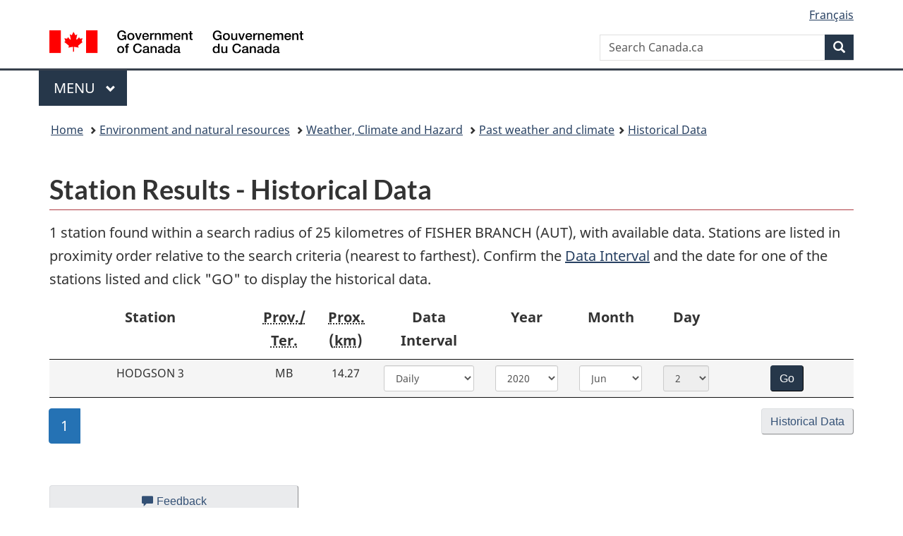

--- FILE ---
content_type: text/html; charset=UTF-8
request_url: https://climate.weather.gc.ca/historical_data/search_historic_data_stations_e.html?StationID=8993&month=6&day=27&Year=2020&timeframe=1&StartYear=1840&EndYear=2021&time=LST&type=line&MeasTypeID=relhum&Month=6&Day=2&searchType=stnProx&txtRadius=25&optProxType=navLink&txtLatDecDeg=51.083361111111&txtLongDecDeg=97.5545&optLimit=specDate&selRowPerPage=25&station=FISHER+BRANCH+%28AUT%29
body_size: 5721
content:
<!DOCTYPE html>
<html class="no-js" lang="en" dir="ltr">
<head>
<meta charset="utf-8">
<!-- Web Experience Toolkit (WET) / Boîte à outils de l'expérience Web (BOEW) wet-boew.github.io/wet-boew/License-en.html / wet-boew.github.io/wet-boew/Licence-fr.html -->
<title>Station Results - Historical Data - Climate - Environment and Climate Change Canada</title>
<meta content="width=device-width, initial-scale=1" name="viewport">
<meta name="description" content="historical climate data web site is a gateway to information on matters such as past (hourly, daily, monthly and almanac) weather includes: temperature, snow, snow on ground, precipitation, rain, wind speed and direction, heating and cooling degree days, visibility, relative humidity, wind chill and humidex in Canada."/>
<link href="/vendor/wet/v13.4.0/GCWeb/assets/favicon.ico" rel="icon" type="image/x-icon" />
<link rel="stylesheet" href="/vendor/wet/v13.4.0/GCWeb/css/theme.min.css" />
<noscript><link rel="stylesheet" href="/vendor/wet/v13.4.0/wet-boew/css/noscript.min.css" /></noscript>
<link rel="stylesheet" href="https://use.fontawesome.com/releases/v5.8.1/css/all.css" integrity="sha384-50oBUHEmvpQ+1lW4y57PTFmhCaXp0ML5d60M1M7uH2+nqUivzIebhndOJK28anvf" crossorigin="anonymous" />
<link href="/assets/css/Application.css" rel="stylesheet"/>
<link href="/assets/css/print.css" rel="stylesheet"/>
<link href="/assets/css/expand_collapse.css" media="screen" rel="stylesheet"/>
<link href="/assets/css/historical_data_results.css" rel="stylesheet"/>
</head>
<body  vocab="http://schema.org/" typeof="WebPage">
<script async src="https://www.googletagmanager.com/gtag/js?id=G-3RLVEJKD8R"></script>
<script>
  window.dataLayer = window.dataLayer || [];
  function gtag(){dataLayer.push(arguments);}
  gtag('js', new Date());
  gtag('config', 'G-3RLVEJKD8R');
</script>
<nav>
	<ul id="wb-tphp">
		<li class="wb-slc">
<a class="wb-sl" href="#wb-cont">Skip to main content</a></li>
<li class="wb-slc visible-sm visible-md visible-lg"><a class="wb-sl" href="#wb-info">Skip to About this site</a></li></ul>
</nav>
<header>
<div id="wb-bnr" class="container">
<div class="row">
    <section id="wb-lng" class="col-xs-3 col-sm-12 pull-right text-right">
<h2 class="wb-inv">Language selection</h2>
<ul class="list-inline mrgn-bttm-0">
<li>
  <a lang="fr" hreflang="fr" href="//climat.meteo.gc.ca/historical_data/search_historic_data_stations_f.html?StationID=8993&amp;month=6&amp;day=27&amp;Year=2020&amp;timeframe=1&amp;StartYear=1840&amp;EndYear=2021&amp;time=LST&amp;type=line&amp;MeasTypeID=relhum&amp;Month=6&amp;Day=2&amp;searchType=stnProx&amp;txtRadius=25&amp;optProxType=navLink&amp;txtLatDecDeg=51.083361111111&amp;txtLongDecDeg=97.5545&amp;optLimit=specDate&amp;selRowPerPage=25&amp;station=FISHER+BRANCH+%28AUT%29">
    <span class="hidden-xs" translate="no">Français</span>
    <abbr title="Français" translate="no" class="visible-xs h3 mrgn-tp-sm mrgn-bttm-0 text-uppercase">fr</abbr>
  </a>
</li>
</ul>
</section>
  <div class="brand col-xs-9 col-sm-5 col-md-4" property="publisher" typeof="GovernmentOrganization">
<a href="https://www.canada.ca/en.html" property="url">
<img src="/vendor/wet/v13.4.0/GCWeb/assets/sig-blk-en.svg" alt="Government of Canada" property="logo" /><span class="wb-inv"> / <span lang="fr">Gouvernement du Canada</span></span>
</a>
<meta property="name" content="Government of Canada">
<meta property="areaServed" typeof="Country" content="Canada" />
<link property="logo" href="/vendor/wet/v13.4.0/GCWeb/assets/wmms-blk.svg" />
</div>
<section id="wb-srch" class="col-lg-offset-4 col-md-offset-4 col-sm-offset-2 col-xs-12 col-sm-5 col-md-4">
<h2>Search</h2>
      <form action="https://canada.ca/en/sr/srb.html" method="get" name="cse-search-box" role="search" class="form-inline">
        <div class="form-group wb-srch-qry">
          <label for="wb-srch-q" class="wb-inv">Search Canada.ca</label>
          <input name="cdn" value="canada" type="hidden">
          <input name="st" value="s" type="hidden">
          <input name="num" value="10" type="hidden">
          <input name="langs" value="en" type="hidden">
          <input name="st1rt" value="1" type="hidden">
          <input name="s5bm3ts21rch" value="x" type="hidden">
          <input id="wb-srch-q" list="wb-srch-q-ac" class="wb-srch-q form-control" name="q" type="search" value="" size="34" maxlength="170" placeholder="Search Canada.ca">
          <input type="hidden" name="_charset_" value="UTF-8">
          <datalist id="wb-srch-q-ac">
          </datalist>
        </div>
        <div class="form-group submit">
          <button type="submit" id="wb-srch-sub" class="btn btn-primary btn-small" name="wb-srch-sub"><span class="glyphicon-search glyphicon"></span><span class="wb-inv">Search</span></button>
        </div>
      </form></section>
</div>
</div>
<hr>
<div class="container">
<div class="row"><div class="col-md-8">
      <nav class="gcweb-menu" typeof="SiteNavigationElement">
<h2 class="wb-inv">Menu</h2>
<button type="button" aria-haspopup="true" aria-expanded="false"><span class="wb-inv">Main </span>Menu <span class="expicon glyphicon glyphicon-chevron-down"></span></button>
<ul role="menu" aria-orientation="vertical" data-ajax-replace="/data/pco-fetch/sitemenu-v2-en.html"><li role="presentation"><a role="menuitem" href="https://www.canada.ca/en/services/jobs.html">Jobs and the workplace</a></li>
<li role="presentation"><a role="menuitem" href="https://www.canada.ca/en/services/immigration-citizenship.html">Immigration and citizenship</a></li>
<li role="presentation"><a role="menuitem" href="https://travel.gc.ca/">Travel and tourism</a></li>
<li role="presentation"><a role="menuitem" href="https://www.canada.ca/en/services/business.html">Business and industry</a></li>
<li role="presentation"><a role="menuitem" href="https://www.canada.ca/en/services/benefits.html">Benefits</a></li>
<li role="presentation"><a role="menuitem" href="https://www.canada.ca/en/services/health.html">Health</a></li>
<li role="presentation"><a role="menuitem" href="https://www.canada.ca/en/services/taxes.html">Taxes</a></li>
<li role="presentation"><a role="menuitem" href="https://www.canada.ca/en/services/environment.html">Environment and natural resources</a></li>
<li role="presentation"><a role="menuitem" href="https://www.canada.ca/en/services/defence.html">National security and defence</a></li>
<li role="presentation"><a role="menuitem" href="https://www.canada.ca/en/services/culture.html">Culture, history and sport</a></li>
<li role="presentation"><a role="menuitem" href="https://www.canada.ca/en/services/policing.html">Policing, justice and emergencies</a></li>
<li role="presentation"><a role="menuitem" href="https://www.canada.ca/en/services/transport.html">Transport and infrastructure</a></li>
<li role="presentation"><a role="menuitem" href="https://international.gc.ca/world-monde/index.aspx?lang=eng">Canada and the world</a></li>
<li role="presentation"><a role="menuitem" href="https://www.canada.ca/en/services/finance.html">Money and finances</a></li>
<li role="presentation"><a role="menuitem" href="https://www.canada.ca/en/services/science.html">Science and innovation</a></li></ul>
</nav>
    </div></div>
</div>
<nav id="wb-bc" property="breadcrumb">
<h2>You are here:</h2>
	<div class="container">
		<ol class="breadcrumb" typeof="BreadcrumbList">
      <li><a href="http://www.canada.ca/en/index.html">Home</a></li>
      <li><a href="http://www.canada.ca/en/services/environment/index.html">Environment and natural resources</a></li>
      <li><a href="http://www.canada.ca/en/services/environment/weather/index.html">Weather, Climate and Hazard</a></li>
       <li><a href="/index_e.html">Past weather and climate</a></li><li><a href="/historical_data/search_historic_data_e.html">Historical Data</a></li>		</ol>
	</div>
</nav>
</header>
<main property="mainContentOfPage" resource="#wb-main" typeof="WebPageElement">
<div class="container">
      <h1 property="name" id="wb-cont">Station Results - Historical Data</h1>
    <p data-options='{"optLimit":"specDate","year":2020,"month":6,"day":2}'>1 station found within a search radius of 25 kilometres of FISHER BRANCH (AUT), with available data. Stations are listed in proximity order relative to the search criteria (nearest to farthest). Confirm the <a href="/glossary_e.html#dataInt">Data Interval</a> and the date for one of the stations listed and click "GO" to display the historical data.</p>
<div class="historical-data-results visible-lg">
  <div class="row">
    <div class="col-lg-3 col-md-3 col-sm-3 col-xs-3">Station</div>
    <div class="col-lg-1 col-md-1 col-sm-1 col-xs-1"><abbr title="Province/Territory">Prov./<br>Ter.</abbr></div>
    <div class="col-lg-5 col-md-5 col-sm-5 col-xs-5">
      <div class="row">
        <div class="col-lg-2 col-md-2 col-sm-2 col-xs-2"><abbr title="Proximity">Prox.</abbr><br/>(<abbr title="kilometre">km</abbr>)</div>
        <div class="col-lg-4 col-md-4 col-sm-4 col-xs-4">Data Interval</div>
        <div class="col-lg-3 col-md-3 col-sm-3 col-xs-3">Year</div>
        <div class="col-lg-3 col-md-3 col-sm-3 col-xs-3">Month</div>
      </div>
    </div>
    <div class="col-lg-1 col-md-1 col-sm-1 col-xs-1">Day</div>
    <div class="col-lg-2 col-md-2 col-sm-2 col-xs-2"></div>
  </div>
    <div class="row">
    <form action="/climate_data/interform_e.html" method="post" id="stnRequest0">
      <input type="hidden" name="hlyRange" value="|"/>
      <input type="hidden" name="dlyRange" value="2014-09-30|2021-07-05"/>
      <input type="hidden" name="mlyRange" value="|"/>
      <input type="hidden" name="StationID" value="52858"/>
      <input type="hidden" name="Prov" value="MB"/>
      <input type="hidden" name="urlExtension" value="_e.html"/>
      <input type="hidden" name="searchType" value="stnProx"/>
      <input type="hidden" name="optLimit" value="specDate"/>
      <input type="hidden" name="Month" value="6"/>
      <input type="hidden" name="Day" value="2"/>
            <input type="hidden" name="StartYear" value="1840"/>
                  <input type="hidden" name="EndYear" value="2021"/>
            <input type="hidden" name="Year" value="2020"/>
      <input type="hidden" name="Month" value="6"/>
      <input type="hidden" name="Day" value="2"/>
      <input type="hidden" name="selRowPerPage" value="25"/>
      <input type="hidden" name="Line" value="0"/>
            <input type="hidden" name="txtRadius" value="25"/>
                  <input type="hidden" name="optProxType" value="navLink"/>
                                          <input type="hidden" name="txtLatDecDeg" value="51.083361111111"/>
      <input type="hidden" name="txtLongDecDeg" value="-97.5545"/>
            <div class="col-lg-3 col-md-3 col-sm-3 col-xs-3">HODGSON 3</div>
      <div class="col-lg-1 col-md-1 col-sm-1 col-xs-1">MB</div>
      <div class="col-lg-5 col-md-5 col-sm-5 col-xs-5">
        <div class="row">
          <div class="col-lg-2 col-md-2 col-sm-2 col-xs-2">  14.27</div>
          <div class="col-lg-4 col-md-4 col-sm-4 col-xs-4">
            <label for="timeframe0" class="wb-inv">Data Interval</label>
            <select id="timeframe0" name="timeframe" class="form-control input-sm">
                            <option value="2">Daily</option>
                          </select>
          </div>
          <div class="col-lg-3 col-md-3 col-sm-3 col-xs-3">
            <label for="Year0" class="wb-inv">Year</label>
            <select id="Year0" name="Year" class="form-control input-sm">
                            <option value="2014">2014</option>
                            <option value="2015">2015</option>
                            <option value="2016">2016</option>
                            <option value="2017">2017</option>
                            <option value="2018">2018</option>
                            <option value="2019">2019</option>
                            <option value="2020" selected>2020</option>
                            <option value="2021">2021</option>
                          </select>
          </div>
          <div class="col-lg-3 col-md-3 col-sm-3 col-xs-3">
            <label for="Month0" class="wb-inv">Month</label>
            <select id="Month0" name="Month" class="form-control input-sm">
                            <option value="1">Jan</option>
                            <option value="2">Feb</option>
                            <option value="3">Mar</option>
                            <option value="4">Apr</option>
                            <option value="5">May</option>
                            <option value="6" selected>Jun</option>
                            <option value="7">Jul</option>
                            <option value="8">Aug</option>
                            <option value="9">Sep</option>
                            <option value="10">Oct</option>
                            <option value="11">Nov</option>
                            <option value="12">Dec</option>
                          </select>
          </div>
        </div>
      </div>
      <div class="col-lg-1 col-md-1 col-sm-1 col-xs-1">
        <label for="Day0" class="wb-inv">Day</label>
        <select id="Day0" name="Day" class="form-control input-sm" disabled>
                    <option value="1">1</option>
                    <option value="2" selected>2</option>
                    <option value="3">3</option>
                    <option value="4">4</option>
                    <option value="5">5</option>
                    <option value="6">6</option>
                    <option value="7">7</option>
                    <option value="8">8</option>
                    <option value="9">9</option>
                    <option value="10">10</option>
                    <option value="11">11</option>
                    <option value="12">12</option>
                    <option value="13">13</option>
                    <option value="14">14</option>
                    <option value="15">15</option>
                    <option value="16">16</option>
                    <option value="17">17</option>
                    <option value="18">18</option>
                    <option value="19">19</option>
                    <option value="20">20</option>
                    <option value="21">21</option>
                    <option value="22">22</option>
                    <option value="23">23</option>
                    <option value="24">24</option>
                    <option value="25">25</option>
                    <option value="26">26</option>
                    <option value="27">27</option>
                    <option value="28">28</option>
                    <option value="29">29</option>
                    <option value="30">30</option>
                  </select>
      </div>
      <div class="col-lg-2 col-md-2 col-sm-2 col-xs-2">
        <noscript>
          <input type="submit" name="Apply" value="Apply" class="btn btn-default mrgn-left-sm"/>
        </noscript>
        <input type="submit" value="Go" class="btn btn-primary"/>
      </div>
    </form>
  </div>
  </div>
<div class="historical-data-results proximity hidden-lg">
    <form action="/climate_data/interform_e.html" method="post" id="stnRequest0-sm">
    <div class="row">
      <div class="col-md-2 col-sm-4 col-xs-4">Station</div>
      <div class="col-md-10 col-sm-8 col-xs-8">HODGSON 3</div>
    </div>
    <div class="row">
      <div class="col-md-2 col-sm-4 col-xs-4"><abbr title="Province/Territory">Prov./Ter.</abbr></div>
      <div class="col-md-10 col-sm-8 col-xs-8">MB</div>
    </div>
    <div class="row">
      <div class="col-md-2 col-sm-4 col-xs-4">Proximity (<abbr title="kilometre">km</abbr>)</div>
      <div class="col-md-10 col-sm-8 col-xs-8">  14.27</div>
    </div>
    <div class="row">
      <div class="col-md-2 col-sm-4 col-xs-4">Data Interval</div>
      <div class="col-md-10 col-sm-8 col-xs-8">
        <label for="timeframe0-sm" class="wb-inv">Data Interval</label>
        <select id="timeframe0-sm" name="timeframe" class="form-control">
                    <option value="2">Daily</option>
                  </select>
      </div>
    </div>
    <div class="row">
      <div class="col-md-2 col-sm-4 col-xs-4">Year</div>
      <div class="col-md-10 col-sm-8 col-xs-8">
        <label for="Year0-sm" class="wb-inv">Year</label>
        <select id="Year0-sm" name="Year" class="form-control">
                    <option value="2014">2014</option>
                    <option value="2015">2015</option>
                    <option value="2016">2016</option>
                    <option value="2017">2017</option>
                    <option value="2018">2018</option>
                    <option value="2019">2019</option>
                    <option value="2020" selected>2020</option>
                    <option value="2021">2021</option>
                  </select>
      </div>
    </div>
    <div class="row">
      <div class="col-md-2 col-sm-4 col-xs-4">Month</div>
      <div class="col-md-10 col-sm-8 col-xs-8">
        <input type="hidden" name="Month" value="6"/>
        <label for="Month0-sm" class="wb-inv">Month</label>
        <select id="Month0-sm" name="Month" class="form-control">
                    <option value="1">Jan</option>
                    <option value="2">Feb</option>
                    <option value="3">Mar</option>
                    <option value="4">Apr</option>
                    <option value="5">May</option>
                    <option value="6" selected>Jun</option>
                    <option value="7">Jul</option>
                    <option value="8">Aug</option>
                    <option value="9">Sep</option>
                    <option value="10">Oct</option>
                    <option value="11">Nov</option>
                    <option value="12">Dec</option>
                  </select>
      </div>
    </div>
    <div class="row">
      <div class="col-md-2 col-sm-4 col-xs-4">Day</div>
      <div class="col-md-10 col-sm-8 col-xs-8">
        <input type="hidden" name="Day" value="2"/>
        <label for="Day0-sm" class="wb-inv">Day</label>
        <select id="Day0-sm" name="Day" class="form-control" disabled>
                    <option value="1">1</option>
                    <option value="2" selected>2</option>
                    <option value="3">3</option>
                    <option value="4">4</option>
                    <option value="5">5</option>
                    <option value="6">6</option>
                    <option value="7">7</option>
                    <option value="8">8</option>
                    <option value="9">9</option>
                    <option value="10">10</option>
                    <option value="11">11</option>
                    <option value="12">12</option>
                    <option value="13">13</option>
                    <option value="14">14</option>
                    <option value="15">15</option>
                    <option value="16">16</option>
                    <option value="17">17</option>
                    <option value="18">18</option>
                    <option value="19">19</option>
                    <option value="20">20</option>
                    <option value="21">21</option>
                    <option value="22">22</option>
                    <option value="23">23</option>
                    <option value="24">24</option>
                    <option value="25">25</option>
                    <option value="26">26</option>
                    <option value="27">27</option>
                    <option value="28">28</option>
                    <option value="29">29</option>
                    <option value="30">30</option>
                  </select>
      </div>
    </div>
    <div class="row">
      <div class="col-md-2 col-sm-4 col-xs-4"></div>
      <div class="col-md-10 col-sm-8 col-xs-8">
        <noscript>
          <input type="submit" name="Apply" value="Apply" class="btn btn-default mrgn-left-sm"/>
        </noscript>
        <input type="submit" value="Go" class="btn btn-primary"/>
      </div>
    </div>
    <input type="hidden" name="hlyRange" value="|"/>
    <input type="hidden" name="dlyRange" value="2014-09-30|2021-07-05"/>
    <input type="hidden" name="mlyRange" value="|"/>
    <input type="hidden" name="StationID" value="52858"/>
    <input type="hidden" name="Prov" value="MB"/>
    <input type="hidden" name="urlExtension" value="_e.html"/>
    <input type="hidden" name="searchType" value="stnProx"/>
    <input type="hidden" name="optLimit" value="specDate"/>
    <input type="hidden" name="StartYear" value="1840"/>
    <input type="hidden" name="EndYear" value="2021"/>
    <input type="hidden" name="selRowPerPage" value="25"/>
    <input type="hidden" name="Line" value="0"/>
        <input type="hidden" name="txtRadius" value="25"/>
            <input type="hidden" name="optProxType" value="navLink"/>
              </form>
  </div>
<div class="pull-left text-left">
  <ul class="pagination mrgn-tp-0 mrgn-bttm-0">
    <li class="disabled">
    <a href="/historical_data/search_historic_data_stations_e.html?StationID=8993&amp;Year=2020&amp;timeframe=1&amp;StartYear=1840&amp;EndYear=2021&amp;time=LST&amp;type=line&amp;MeasTypeID=relhum&amp;Month=6&amp;Day=2&amp;searchType=stnProx&amp;txtRadius=25&amp;optProxType=navLink&amp;txtLatDecDeg=51.083361111111&amp;txtLongDecDeg=-97.5545&amp;optLimit=specDate&amp;selRowPerPage=25&amp;station=FISHER+BRANCH+%28AUT%29&amp;txtCentralLatMin=0&amp;txtCentralLatSec=0&amp;txtCentralLongMin=0&amp;txtCentralLongSec=0&amp;startRow=1" rel="prev">Previous</a>
  </li>
    <li class="active">
    <a href="/historical_data/search_historic_data_stations_e.html?StationID=8993&amp;Year=2020&amp;timeframe=1&amp;StartYear=1840&amp;EndYear=2021&amp;time=LST&amp;type=line&amp;MeasTypeID=relhum&amp;Month=6&amp;Day=2&amp;searchType=stnProx&amp;txtRadius=25&amp;optProxType=navLink&amp;txtLatDecDeg=51.083361111111&amp;txtLongDecDeg=-97.5545&amp;optLimit=specDate&amp;selRowPerPage=25&amp;station=FISHER+BRANCH+%28AUT%29&amp;txtCentralLatMin=0&amp;txtCentralLatSec=0&amp;txtCentralLongMin=0&amp;txtCentralLongSec=0&amp;startRow=1">1</a>
  </li>
    <li class="disabled">
    <a href="" rel="next">Next</a>
  </li>
  </ul></div>
<div class="pull-right text-right">
  <form method="post" action="/historical_data/search_historic_data_e.html?StationID=8993&amp;month=6&amp;day=27&amp;Year=2020&amp;timeframe=1&amp;StartYear=1840&amp;EndYear=2021&amp;time=LST&amp;type=line&amp;MeasTypeID=relhum&amp;Month=6&amp;Day=2&amp;searchType=stnProx&amp;txtRadius=25&amp;optProxType=navLink&amp;txtLatDecDeg=51.083361111111&amp;txtLongDecDeg=97.5545&amp;optLimit=specDate&amp;selRowPerPage=25&amp;station=FISHER+BRANCH+%28AUT%29#proximityTab">
    <input type="submit" value="Historical Data" name="ScrollAction" class="btn btn-default"/>
  </form>
</div>
<div class="clearfix"></div>
  </div>
<section class="pagedetails container">
	<h2 class="wb-inv">Page details</h2>
  <div class="row"><div class="col-sm-8 col-md-9 col-lg-9">
<div data-ajax-replace="">
	<div class="row row-no-gutters">
    <div class="col-sm-9 col-md-6 col-lg-5">
      <a href="https://weather.gc.ca/mainmenu/climate_contact_us_e.html" target="_blank" class="btn btn-default btn-block"><span class="glyphicon glyphicon-comment mrgn-rght-sm"></span>Feedback<span class="wb-inv"> about this web site</span></a>		</div>
	</div>
</div>
			</div>
      </div>
			<dl id="wb-dtmd">
				<dt>Date modified:</dt>
				<dd><time property="dateModified">2025-10-15</time></dd>
			</dl>
</section>
</main>
<footer id="wb-info">
	<h2 class="wb-inv">About this site</h2>
  <div class="gc-contextual"><div class="container">
    <nav>
        <h3>Environment and natural resources</h3>
        <ul class="list-col-xs-1 list-col-sm-2 list-col-md-3">
            <li><a href="https://weather.gc.ca/mainmenu/climate_contact_us_e.html" target="_blank">Contact us</a></li>
            <li><a href="https://www.canada.ca/en/services/environment/our-environment.html">Our environment</a></li>
            <li><a href="https://www.canada.ca/en/services/environment/our-environment/nature-based-climate-solutions.html">Nature-based climate solutions</a></li>
        </ul>
    </nav>
</div></div>
	<div class="gc-main-footer">
		<div class="container">
			<nav>
				<h3>Government of Canada</h3>
				<ul class="list-col-xs-1 list-col-sm-2 list-col-md-3"><li><a href="https://www.canada.ca/en/contact.html">All contacts</a></li>
					<li><a href="https://www.canada.ca/en/government/dept.html">Departments and agencies</a></li>
					<li><a href="https://www.canada.ca/en/government/system.html">About government</a></li></ul>
				<h4><span class="wb-inv">Themes and topics</span></h4>
				<ul class="list-unstyled colcount-sm-2 colcount-md-3"><li><a href="https://www.canada.ca/en/services/jobs.html">Jobs</a></li>
					<li><a href="https://www.canada.ca/en/services/immigration-citizenship.html">Immigration and citizenship</a></li>
					<li><a href="https://travel.gc.ca/">Travel and tourism</a></li>
					<li><a href="https://www.canada.ca/en/services/business.html">Business</a></li>
					<li><a href="https://www.canada.ca/en/services/benefits.html">Benefits</a></li>
					<li><a href="https://www.canada.ca/en/services/health.html">Health</a></li>
					<li><a href="https://www.canada.ca/en/services/taxes.html">Taxes</a></li>
					<li><a href="https://www.canada.ca/en/services/environment.html">Environment and natural resources</a></li>
					<li><a href="https://www.canada.ca/en/services/defence.html">National security and defence</a></li>
					<li><a href="https://www.canada.ca/en/services/culture.html">Culture, history and sport</a></li>
					<li><a href="https://www.canada.ca/en/services/policing.html">Policing, justice and emergencies</a></li>
					<li><a href="https://www.canada.ca/en/services/transport.html">Transport and infrastructure</a></li>
					<li><a href="https://international.gc.ca/world-monde/index.aspx?lang=eng">Canada and the world</a></li>
					<li><a href="https://www.canada.ca/en/services/finance.html">Money and finance</a></li>
					<li><a href="https://www.canada.ca/en/services/science.html">Science and innovation</a></li>
					<li><a href="https://www.canada.ca/en/services/indigenous-peoples.html">Indigenous peoples</a></li>
					<li><a href="https://www.canada.ca/en/services/veterans-military.html">Veterans and military</a></li>
					<li><a href="https://www.canada.ca/en/services/youth.html">Youth</a></li></ul>
			</nav>
		</div>
	</div>
	<div class="gc-sub-footer">
		<div class="container d-flex align-items-center">
			<nav>
				<h3 class="wb-inv">Government of Canada Corporate</h3>
				<ul>
					<li><a href="https://www.canada.ca/en/social.html">Social media</a></li>
					<li><a href="https://www.canada.ca/en/mobile.html">Mobile applications</a></li>
					<li><a href="https://www.canada.ca/en/government/about.html">About Canada.ca</a></li><li><a href="https://www.canada.ca/en/transparency/terms.html">Terms and conditions</a></li>
					<li><a href="https://www.canada.ca/en/transparency/privacy.html">Privacy</a></li></ul>
			</nav>
			<div class="wtrmrk align-self-end">
				<img src="/vendor/wet/v13.4.0/GCWeb/assets/wmms-blk.svg" alt="Symbol of the Government of Canada" />
			</div>
		</div>
	</div>
</footer>
<script src="https://ajax.googleapis.com/ajax/libs/jquery/2.2.4/jquery.min.js" integrity="sha384-rY/jv8mMhqDabXSo+UCggqKtdmBfd3qC2/KvyTDNQ6PcUJXaxK1tMepoQda4g5vB" crossorigin="anonymous"></script>
<script src="/vendor/wet/v13.4.0/wet-boew/js/wet-boew.min.js"></script>
<script src="/vendor/wet/v13.4.0/GCWeb/js/theme.min.js"></script>
<script src="/assets/min/js/application.min.js"></script>
<script src="/assets/min/js/contact_us.min.js"></script>
<script src="/assets/min/js/expandAllDetailsElements.min.js"></script>
<script src="/assets/min/js/menu_javascripts.min.js"></script>
<script src="/assets/min/js/historical_data/HistoricalDataResults.min.js"></script>
</body>
</html>
